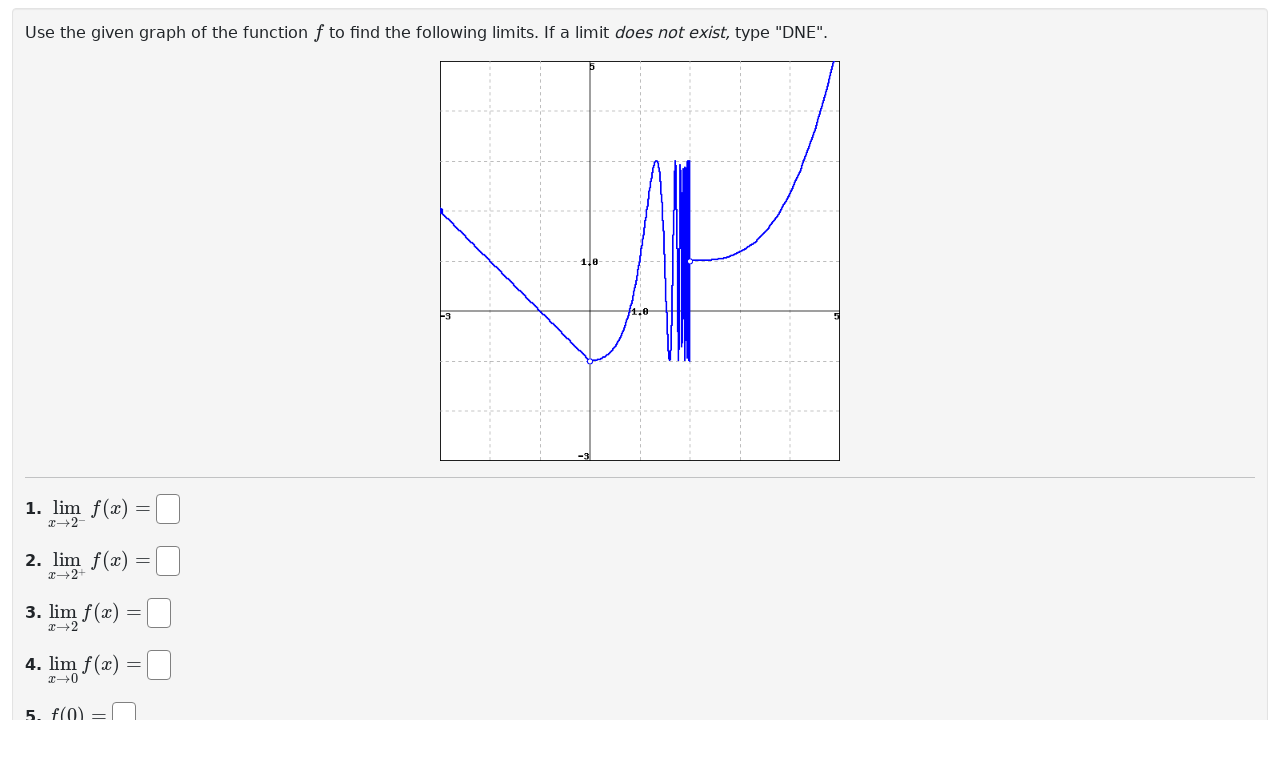

--- FILE ---
content_type: text/html;charset=UTF-8
request_url: https://wwrenderer-staging.libretexts.org/render-api?sourceFilePath=Library/UMN/calculusStewartCCC/s_2_2_6.pg&problemSeed=1234567&courseID=anonymous&userID=anonymous&course_password=anonymous&answersSubmitted=0&showSummary=1&displayMode=MathJax&language=en&outputFormat=nosubmit
body_size: 1946
content:
<!DOCTYPE html>
<html lang="en-US" >
<head>
<meta charset='utf-8'>
<base href="https://wwrenderer-staging.libretexts.org">
<link rel="shortcut icon" href="/favicon.ico"/>

<!-- CSS Loads -->
<link rel="stylesheet" href="https://cdnjs.cloudflare.com/ajax/libs/jqueryui/1.12.1/jquery-ui.min.css" integrity="sha512-aOG0c6nPNzGk+5zjwyJaoRUgCdOrfSDhmMID2u4+OIslr0GjpLKo7Xm0Ao3xmpM4T8AmIouRkqwj1nrdVsLKEQ==" crossorigin="anonymous" />
<link rel="stylesheet" href="https://cdnjs.cloudflare.com/ajax/libs/font-awesome/5.15.3/css/all.min.css" integrity="sha512-iBBXm8fW90+nuLcSKlbmrPcLa0OT92xO1BIsZ+ywDWZCvqsWgccV3gFoRBv0z+8dLJgyAHIhR35VZc2oM/gI1w==" crossorigin="anonymous" />
<link rel="stylesheet" href="https://cdn.jsdelivr.net/npm/bootstrap@5.0.2/dist/css/bootstrap.min.css" integrity="sha384-EVSTQN3/azprG1Anm3QDgpJLIm9Nao0Yz1ztcQTwFspd3yD65VohhpuuCOmLASjC" crossorigin="anonymous">

<link href="/pg_files/js/apps/Problem/problem.7e39fc4c.min.css" rel="stylesheet" /><link href="/pg_files/js/apps/Knowls/knowl.6257981d.min.css" rel="stylesheet" /><link href="/pg_files/js/apps/ImageView/imageview.867ecd5a.min.css" rel="stylesheet" /><link href="/pg_files/node_modules/mathquill/dist/mathquill.css" rel="stylesheet" /><link href="/pg_files/js/apps/MathQuill/mqeditor.fe0cc1b0.min.css" rel="stylesheet" />

<!-- JS Loads -->
<script src="/Problem/mathjax-config.js" defer></script>
<script src="https://cdnjs.cloudflare.com/ajax/libs/mathjax/3.1.2/es5/tex-chtml.min.js" defer integrity="sha512-OEN4O//oR+jeez1OLySjg7HPftdoSaKHiWukJdbFJOfi2b7W0r0ppziSgVRVNaG37qS1f9SmttcutYgoJ6rwNQ==" crossorigin="anonymous"></script>
<script src="https://cdnjs.cloudflare.com/ajax/libs/jquery/3.6.0/jquery.min.js" integrity="sha512-894YE6QWD5I59HgZOGReFYm4dnWc1Qt5NtvYSaNcOP+u1T9qYdvdihz0PPSiiqn/+/3e7Jo4EaG7TubfWGUrMQ==" crossorigin="anonymous"></script>
<script src="https://cdnjs.cloudflare.com/ajax/libs/jqueryui/1.12.1/jquery-ui.min.js" integrity="sha512-uto9mlQzrs59VwILcLiRYeLKPPbS/bT71da/OEBYEwcdNUk8jYIy+D176RYoop1Da+f9mvkYrmj5MCLZWEtQuA==" crossorigin="anonymous"></script>
<script src="https://cdn.jsdelivr.net/npm/bootstrap@5.0.2/dist/js/bootstrap.bundle.min.js" integrity="sha384-MrcW6ZMFYlzcLA8Nl+NtUVF0sA7MsXsP1UyJoMp4YLEuNSfAP+JcXn/tWtIaxVXM" crossorigin="anonymous"></script>
<script src="https://cdnjs.cloudflare.com/ajax/libs/iframe-resizer/4.3.1/iframeResizer.contentWindow.min.js" integrity="sha512-qw2bX9KUhi7HLuUloyRsvxRlWJvj0u0JWVegc5tf7qsw47T0pwXZIk1Kyc0utTH3NlrpHtLa4HYTVUyHBr9Ufg==" crossorigin="anonymous"></script>

<script defer src="/pg_files/js/apps/InputColor/color.0f2f96d1.min.js"></script><script defer src="/pg_files/js/apps/Base64/Base64.40f8ebee.min.js"></script><script defer src="/pg_files/js/apps/Knowls/knowl.61656142.min.js"></script><script defer src="/pg_files/js/apps/ImageView/imageview.b0b2f87f.min.js"></script><script defer src="/pg_files/node_modules/mathquill/dist/mathquill.js"></script><script defer src="/pg_files/js/apps/MathQuill/mqeditor.7d0c24e8.min.js"></script>




<title>WeBWorK Standalone Renderer</title>
</head>
<body>
  <div class="container-fluid">
    <div class="row">
      <div class="col-12 problem">
        
        <form id="problemMainForm" class="problem-main-form" name="problemMainForm" action="https://wwrenderer-staging.libretexts.org/render-api" method="post">
          <div id="problem_body" class="problem-content" lang="en" dir="ltr">
            Use the given graph of the function <script type="math/tex">f</script> to find the following limits.  If a limit <I> does not exist, </I> type "DNE".
<P>
<div align="center">
<IMG SRC="https://wwrenderer-staging.libretexts.org/webwork2_files/tmp/renderer//images/bc6c585d-861e-3d34-ac0b-48ffcacc1377___fac92a40-579d-3834-8ae5-967c29b75d82.png" class="image-view-elt" tabindex="0" role="button" WIDTH="400" height = "400"  >
</div> <P>
<HR>
<STRONG> 1. </STRONG> <script type="math/tex">\displaystyle \lim_{x \to 2^{-}}f(x) =</script> <input type=text class="codeshard" size=20 name="AnSwEr0001" id="AnSwEr0001" aria-label="answer 1 " dir="auto" autocomplete="off" autocorrect="off" autocapitalize="off" spellcheck="false" value=""><input type=hidden name="previous_AnSwEr0001" value="">
<P>
<STRONG> 2. </STRONG>  <script type="math/tex">\displaystyle \lim_{x \to 2^{+}}f(x) =</script> <input type=text class="codeshard" size=20 name="AnSwEr0002" id="AnSwEr0002" aria-label="answer 2 " dir="auto" autocomplete="off" autocorrect="off" autocapitalize="off" spellcheck="false" value=""><input type=hidden name="previous_AnSwEr0002" value="">
<P>
<STRONG> 3. </STRONG>  <script type="math/tex">\displaystyle \lim_{x \to 2}f(x) =</script> <input type=text class="codeshard" size=20 name="AnSwEr0003" id="AnSwEr0003" aria-label="answer 3 " dir="auto" autocomplete="off" autocorrect="off" autocapitalize="off" spellcheck="false" value=""><input type=hidden name="previous_AnSwEr0003" value="">
<P>
<STRONG> 4. </STRONG>  <script type="math/tex">\displaystyle \lim_{x \to 0}f(x) =</script> <input type=text class="codeshard" size=20 name="AnSwEr0004" id="AnSwEr0004" aria-label="answer 4 " dir="auto" autocomplete="off" autocorrect="off" autocapitalize="off" spellcheck="false" value=""><input type=hidden name="previous_AnSwEr0004" value="">
<P>
<STRONG> 5. </STRONG>  <script type="math/tex">\displaystyle f(0) =</script> <input type=text class="codeshard" size=20 name="AnSwEr0005" id="AnSwEr0005" aria-label="answer 5 " dir="auto" autocomplete="off" autocorrect="off" autocapitalize="off" spellcheck="false" value=""><input type=hidden name="previous_AnSwEr0005" value="">
<HR>
<STRONG> Note: </STRONG> <I> You can click on the graph to enlarge the image.</I>
<HR>

<input type=hidden name="MaThQuIlL_AnSwEr0001" id="MaThQuIlL_AnSwEr0001" value="" ><input type=hidden name="MaThQuIlL_AnSwEr0002" id="MaThQuIlL_AnSwEr0002" value="" ><input type=hidden name="MaThQuIlL_AnSwEr0003" id="MaThQuIlL_AnSwEr0003" value="" ><input type=hidden name="MaThQuIlL_AnSwEr0004" id="MaThQuIlL_AnSwEr0004" value="" ><input type=hidden name="MaThQuIlL_AnSwEr0005" id="MaThQuIlL_AnSwEr0005" value="" >
          </div>
          <p>In order to	get	credit for this	problem	all	answers	must be	correct.</p>
          

          <input type="hidden" name="answersSubmitted" value="1">
          <input type="hidden" name="sourceFilePath" value = "webwork-open-problem-library/OpenProblemLibrary/UMN/calculusStewartCCC/s_2_2_6.pg">
          <input type="hidden" name="problemSource" value="">
          <input type="hidden" name="problemSeed" value = "">
          <input type="hidden" name="language" value="en">
          <input type="hidden" name="showSummary" value="1">
        </form>
      </div>
    </div>
  </div>
</body>
</html>



--- FILE ---
content_type: text/css
request_url: https://wwrenderer-staging.libretexts.org/pg_files/js/apps/ImageView/imageview.867ecd5a.min.css
body_size: -44
content:
.image-view-elt:hover{cursor:pointer}.image-view-dialog.modal{padding:0!important}.image-view-dialog .modal-dialog{margin:0}.image-view-dialog .modal-body{box-sizing:initial!important;overflow:unset;padding:8px;text-align:center}.image-view-dialog .modal-header{padding:.1rem .5rem}.image-view-dialog .modal-header .drag-handle{cursor:pointer;height:26px;touch-action:none;width:100%}.image-view-dialog .modal-header .btn{margin:0 .25rem 0 0;padding:0 .2rem}.image-view-dialog .modal-header .btn svg{opacity:.5}.image-view-dialog .modal-header .btn svg:hover{opacity:1}.image-view-dialog .modal-header .btn-close{margin:-.5rem 0 -.5rem auto;padding:.25rem}.image-view-dialog .modal-body img{height:100%;max-width:100%}.image-view-dialog .modal-body svg{overflow:visible}.image-view-dialog .btn-close{cursor:pointer}

--- FILE ---
content_type: application/javascript
request_url: https://wwrenderer-staging.libretexts.org/Problem/mathjax-config.js
body_size: 284
content:
if (!window.MathJax) {
	window.MathJax = {
		tex: {
			packages: { '[+]': ['noerrors'] }
		},
		loader: { load: ['input/asciimath', '[tex]/noerrors'] },
		startup: {
			ready: function () {
				var AM = MathJax.InputJax.AsciiMath.AM;
				for (var i = 0; i < AM.symbols.length; i++) {
					if (AM.symbols[i].input == '**') {
						AM.symbols[i] = { input: "**", tag: "msup", output: "^", tex: null, ttype: AM.TOKEN.INFIX };
					}
				}
				return MathJax.startup.defaultReady()
			}
		},
		options: {
			renderActions: {
				findScript: [10, function (doc) {
					document.querySelectorAll('script[type^="math/tex"]').forEach(function (node) {
						var display = !!node.type.match(/; *mode=display/);
						var math = new doc.options.MathItem(node.textContent, doc.inputJax[0], display);
						var text = document.createTextNode('');
						node.parentNode.replaceChild(text, node);
						math.start = { node: text, delim: '', n: 0 };
						math.end = { node: text, delim: '', n: 0 };
						doc.math.push(math);
					});
				}, '']
			},
			ignoreHtmlClass: 'tex2jax_ignore'
		}

	};
}


--- FILE ---
content_type: application/javascript
request_url: https://wwrenderer-staging.libretexts.org/pg_files/js/apps/InputColor/color.0f2f96d1.min.js
body_size: 96
content:
(()=>{const e=e=>{const t=e.dataset.answerId,a=document.getElementById(t),s=e.parentNode.classList.contains("ResultsWithoutError")?"correct":"incorrect",d={};document.querySelectorAll(`input[name*=${t}],select[name*=${t}`).forEach((e=>{"radio"===e.type.toLowerCase()?(d[e.name]||(d[e.name]=[]),d[e.name].push(e)):e.classList.add(s)})),Object.values(d).forEach((e=>{e.every((e=>!e.checked||(e.classList.add(s),!1)))&&e.forEach((e=>e.classList.add(s)))})),a?e.addEventListener("click",(e=>{e.preventDefault(),a.focus()})):e.href=""};document.querySelectorAll("td a[data-answer-id]").forEach(e);const t=new MutationObserver((t=>{t.forEach((t=>{t.addedNodes.forEach((t=>{t instanceof Element&&(t.type&&"td"===t.type.toLowerCase()&&t.firstElementChild&&"a"==t.firstElementChild.type.toLowerCase()&&t.firstElementChild.dataset.answerId?e(t.firstElementChild):t.querySelectorAll("td a[data-answer-id]").forEach(e))}))}))}));t.observe(document.body,{childList:!0,subtree:!0}),window.addEventListener("unload",(()=>t.disconnect()))})();